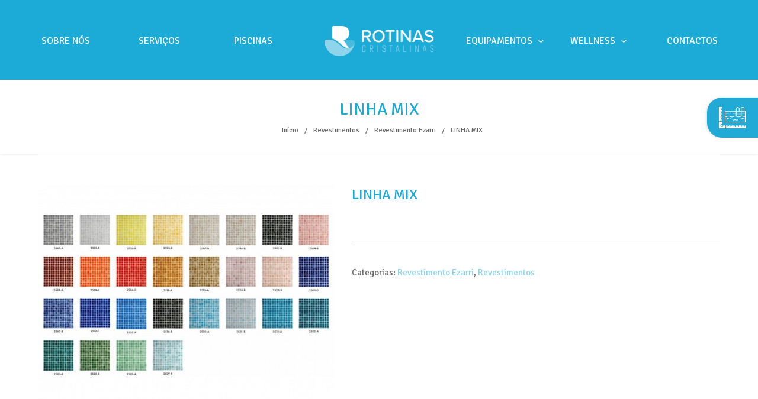

--- FILE ---
content_type: image/svg+xml
request_url: https://rotinaspiscinas.pt/orcamento.svg
body_size: 4164
content:
<svg xmlns="http://www.w3.org/2000/svg" viewBox="0 0 629.63 497"><defs><style>.cls-1{fill:#fff;}</style></defs><g id="Layer_2" data-name="Layer 2"><g id="Capa_1" data-name="Capa 1"><path class="cls-1" d="M254.16,90.53H140.21V354H629.63V90.53h-27V36.11A32.82,32.82,0,0,0,586,7.77c-32.4-18.71-66.12,3.13-66.12,32.29V90.53H486.69V40.06c0-21.64-18.56-39.24-41.38-39.24s-41.38,17.6-41.38,39.24V90.53H273.48M534,40.06c0-19.88,23.78-34.59,45.77-19.87a19.38,19.38,0,0,1,8.74,16.08V90.53H534Zm0,63.87h81.51v35.32H534Zm0,49.73,81.51-1v68.72l-2.88-.31a91,91,0,0,1-26.72-7,106,106,0,0,0-42.55-8.78,11.8,11.8,0,0,0-5.56.91L534,208ZM418.07,40.06c0-14.25,12.22-25.84,27.24-25.84s27.24,11.59,27.24,25.84V90.53H418.07Zm0,63.86H519.84v35.33H418.07Zm0,48.73H519.84V175.2H420.67c-2.59,0-2.59-2.46-2.6-3.38V169.3h0Zm0,35.95H519.84v19.17l-1.94.47A106.41,106.41,0,0,0,500.77,214a92.51,92.51,0,0,1-73.3,0c-2.52-1.09-5.11-2.1-7.69-3l-1.71-.59Zm-9.29,33.11.34.09a91.22,91.22,0,0,1,12.46,4.36,107.39,107.39,0,0,0,85.08,0,91.26,91.26,0,0,1,21.61-6.35l.12,0a94.08,94.08,0,0,1,15-1.2A91.32,91.32,0,0,1,580,226.17a106,106,0,0,0,33.14,8.37l2.36.2v33.94l-1.41.69a28.3,28.3,0,0,1-12.44,3,29.51,29.51,0,0,1-16.79-5.5,43.24,43.24,0,0,0-50.06,0A29.44,29.44,0,0,1,518,272.34c-6.67,0-13.14-2.45-19.18-7.27-8,.2-11.06,7.05-7,11.83a1.07,1.07,0,0,0,.16.14,43.12,43.12,0,0,0,51,.71,28.54,28.54,0,0,1,33.59,0,44.39,44.39,0,0,0,25,8,42.63,42.63,0,0,0,10.58-1.35l3.27-.85v57H154.35V283.52l3.28.85a41.91,41.91,0,0,0,10.55,1.37,44,44,0,0,0,25-8,28.46,28.46,0,0,1,33.55,0,43.21,43.21,0,0,0,51-.69,1,1,0,0,0,.15-.14,6.62,6.62,0,0,0,.49-8.52,7.06,7.06,0,0,0-4.59-2.71,7.29,7.29,0,0,0-5.27,1.17c-10.67,7.24-22.91,7.24-33.59,0a44.59,44.59,0,0,0-25-8,43.93,43.93,0,0,0-25,8,29.67,29.67,0,0,1-16.8,5.49,28.25,28.25,0,0,1-12.42-3l-1.41-.69V234.74l2.36-.2a105.66,105.66,0,0,0,33.11-8.37,92.63,92.63,0,0,1,73.33,0,107.41,107.41,0,0,0,85.11,0,91.31,91.31,0,0,1,36.65-7.56,92.76,92.76,0,0,1,23.77,3.08Zm-4.85-117.78v35.32H319.26a.31.31,0,0,0-.2.07c-7,5.86-2.7,13.33,3.44,13.33l81.43,1V208.4l-3.44-1.14a48.82,48.82,0,0,0-15.58-2.06A106,106,0,0,0,342.36,214,92.55,92.55,0,0,1,269,214a107.52,107.52,0,0,0-85.11,0,90.76,90.76,0,0,1-26.7,7l-2.88.31V152.65H239a.32.32,0,0,0,.19-.07c7.05-5.86,2.71-13.33-3.44-13.33h-81.4V103.93Z"/><path class="cls-1" d="M370.6,302.5a29.2,29.2,0,0,1,28.63,0,51.35,51.35,0,0,0,24.89,6.34A52,52,0,0,0,449,302.5c4.06-2.22,5-6.52,2.06-9.6a10.22,10.22,0,0,0-7.36-2.86,11,11,0,0,0-5.28,1.3,29.14,29.14,0,0,1-28.62,0,52.08,52.08,0,0,0-49.79,0,29.2,29.2,0,0,1-28.65,0A11.07,11.07,0,0,0,326.1,290a10.21,10.21,0,0,0-7.37,2.87c-2.92,3.09-2,7.39,2.08,9.6a52.08,52.08,0,0,0,49.79,0Z"/><path class="cls-1" d="M279.13,136.79h0a9.17,9.17,0,1,0,9.69,9.16A9.41,9.41,0,0,0,279.1,136.79Z"/><path class="cls-1" d="M43.23,307.48H69.49v18.7H0V.52A.51.51,0,0,1,.51,0H69a.51.51,0,0,1,.51.52V18.7H43.23a7.74,7.74,0,0,0,0,15.47H69.49v18.7h-9a7.74,7.74,0,0,0,0,15.47h9V87H43.23a7.74,7.74,0,0,0,0,15.47H69.49v18.7h-9a7.74,7.74,0,0,0,0,15.47h9v18.69H43.23a7.74,7.74,0,0,0,0,15.47H69.49v18.69h-9a7.74,7.74,0,0,0,0,15.47h9v18.7H43.23a7.73,7.73,0,0,0,0,15.46H69.49v18.7h-9a7.74,7.74,0,0,0,0,15.47h9V292H43.23a7.74,7.74,0,0,0,0,15.47Z"/><path class="cls-1" d="M9.29,497A9.33,9.33,0,0,1,0,487.65v-146l69.49-1.07h0v51.48a35,35,0,1,0,34.75,35h50.1v70Z"/><path class="cls-1" d="M69.49,448.07a21,21,0,1,1,20.9-21A21,21,0,0,1,69.49,448.07Z"/><path class="cls-1" d="M629.11,497H305.57l-.19,0H169.71V427.06h18.58v26.43a7.68,7.68,0,1,0,15.36,0V427.06h18.58v9.08a7.69,7.69,0,1,0,15.37,0v-9.08h18.57v26.43a7.69,7.69,0,1,0,15.37,0V427.06h18.58v9.08a7.68,7.68,0,1,0,15.36,0v-9.08h18.58v26.43a7.68,7.68,0,1,0,15.36,0V427.06H358v9.08a7.68,7.68,0,1,0,15.36,0v-9.08h18.58v26.43a7.71,7.71,0,0,0,7.68,7.73,7.52,7.52,0,0,0,1.59-.17,7.71,7.71,0,0,0,6.19-7.58V427.06h18.48v9.08a7.71,7.71,0,0,0,7.68,7.73,8.22,8.22,0,0,0,1.58-.16,7.73,7.73,0,0,0,6.21-7.59v-9.06h18.47v26.43a7.71,7.71,0,0,0,7.68,7.73,8.22,8.22,0,0,0,1.58-.16,7.73,7.73,0,0,0,6.21-7.59V427.06h18v0H527.8v26.43a7.69,7.69,0,1,0,15.37,0V427h18.57v9.08a7.69,7.69,0,1,0,15.37,0V427h18.57v26.43a7.69,7.69,0,1,0,15.37,0V427h18.06a.52.52,0,0,1,.52.51v68.92A.52.52,0,0,1,629.11,497Z"/></g></g></svg>